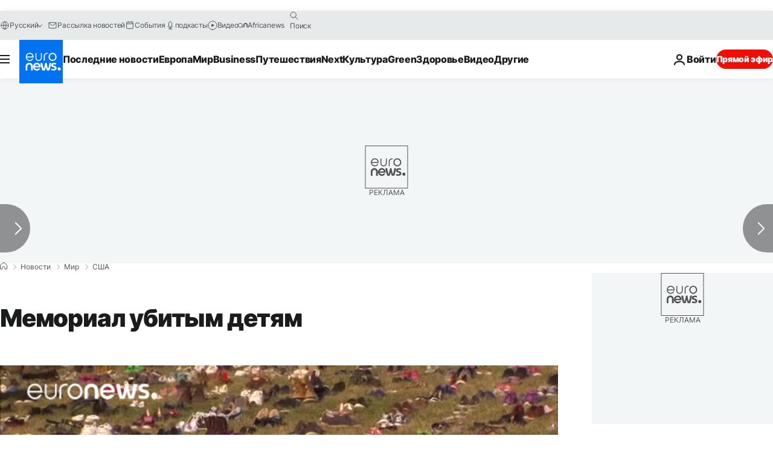

--- FILE ---
content_type: application/javascript
request_url: https://ml314.com/utsync.ashx?pub=&adv=&et=0&eid=84280&ct=js&pi=&fp=&clid=&if=0&ps=&cl=&mlt=&data=&&cp=https%3A%2F%2Fru.euronews.com%2F2018%2F03%2F14%2Fus-gun-violence-memorial&pv=1769170794827_z1qbcjvws&bl=en-us@posix&cb=424070&return=&ht=&d=&dc=&si=1769170794827_z1qbcjvws&cid=&s=1280x720&rp=&v=2.8.0.252
body_size: 689
content:
_ml.setFPI('3658508009370812507');_ml.syncCallback({"es":true,"ds":true});_ml.processTag({ url: 'https://dpm.demdex.net/ibs:dpid=22052&dpuuid=3658508009370812507&redir=', type: 'img' });
_ml.processTag({ url: 'https://idsync.rlcdn.com/395886.gif?partner_uid=3658508009370812507', type: 'img' });
_ml.processTag({ url: 'https://match.adsrvr.org/track/cmf/generic?ttd_pid=d0tro1j&ttd_tpi=1', type: 'img' });
_ml.processTag({ url: 'https://ib.adnxs.com/getuid?https://ml314.com/csync.ashx%3Ffp=$UID%26person_id=3658508009370812507%26eid=2', type: 'img' });
